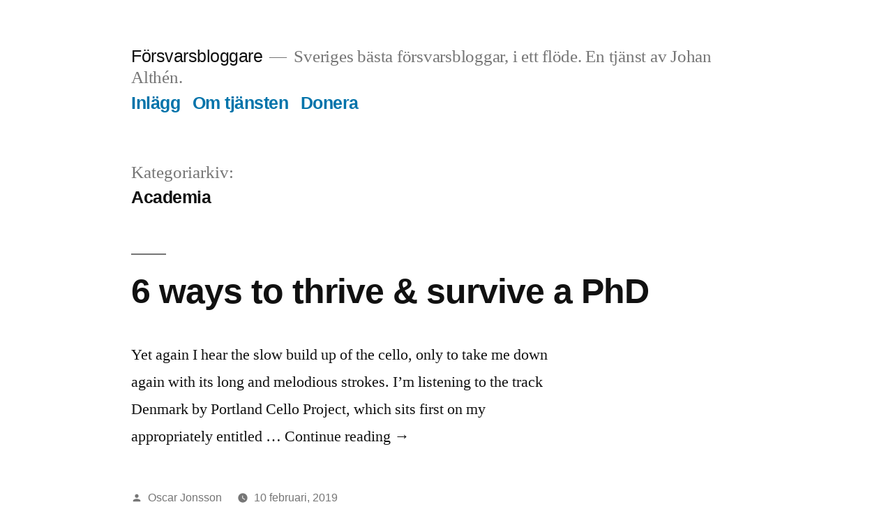

--- FILE ---
content_type: text/html; charset=UTF-8
request_url: https://xn--frsvarsbloggare-8sb.se/category/academia/
body_size: 7686
content:
<!doctype html>
<html lang="sv-SE">
<head>
	<meta charset="UTF-8" />
	<meta name="viewport" content="width=device-width, initial-scale=1" />
	<link rel="profile" href="https://gmpg.org/xfn/11" />
	<title>Academia &#8211; Försvarsbloggare</title>
<meta name='robots' content='max-image-preview:large' />
<link rel='dns-prefetch' href='//www.googletagmanager.com' />
<link rel='dns-prefetch' href='//s.w.org' />
<link rel='dns-prefetch' href='//pagead2.googlesyndication.com' />
<link rel="alternate" type="application/rss+xml" title="Försvarsbloggare &raquo; flöde" href="https://xn--frsvarsbloggare-8sb.se/feed/" />
<link rel="alternate" type="application/rss+xml" title="Försvarsbloggare &raquo; kommentarsflöde" href="https://xn--frsvarsbloggare-8sb.se/comments/feed/" />
<link rel="alternate" type="application/rss+xml" title="Försvarsbloggare &raquo; Academia kategoriflöde" href="https://xn--frsvarsbloggare-8sb.se/category/academia/feed/" />
<script>
window._wpemojiSettings = {"baseUrl":"https:\/\/s.w.org\/images\/core\/emoji\/13.1.0\/72x72\/","ext":".png","svgUrl":"https:\/\/s.w.org\/images\/core\/emoji\/13.1.0\/svg\/","svgExt":".svg","source":{"concatemoji":"https:\/\/xn--frsvarsbloggare-8sb.se\/wp-includes\/js\/wp-emoji-release.min.js?ver=5.9.12"}};
/*! This file is auto-generated */
!function(e,a,t){var n,r,o,i=a.createElement("canvas"),p=i.getContext&&i.getContext("2d");function s(e,t){var a=String.fromCharCode;p.clearRect(0,0,i.width,i.height),p.fillText(a.apply(this,e),0,0);e=i.toDataURL();return p.clearRect(0,0,i.width,i.height),p.fillText(a.apply(this,t),0,0),e===i.toDataURL()}function c(e){var t=a.createElement("script");t.src=e,t.defer=t.type="text/javascript",a.getElementsByTagName("head")[0].appendChild(t)}for(o=Array("flag","emoji"),t.supports={everything:!0,everythingExceptFlag:!0},r=0;r<o.length;r++)t.supports[o[r]]=function(e){if(!p||!p.fillText)return!1;switch(p.textBaseline="top",p.font="600 32px Arial",e){case"flag":return s([127987,65039,8205,9895,65039],[127987,65039,8203,9895,65039])?!1:!s([55356,56826,55356,56819],[55356,56826,8203,55356,56819])&&!s([55356,57332,56128,56423,56128,56418,56128,56421,56128,56430,56128,56423,56128,56447],[55356,57332,8203,56128,56423,8203,56128,56418,8203,56128,56421,8203,56128,56430,8203,56128,56423,8203,56128,56447]);case"emoji":return!s([10084,65039,8205,55357,56613],[10084,65039,8203,55357,56613])}return!1}(o[r]),t.supports.everything=t.supports.everything&&t.supports[o[r]],"flag"!==o[r]&&(t.supports.everythingExceptFlag=t.supports.everythingExceptFlag&&t.supports[o[r]]);t.supports.everythingExceptFlag=t.supports.everythingExceptFlag&&!t.supports.flag,t.DOMReady=!1,t.readyCallback=function(){t.DOMReady=!0},t.supports.everything||(n=function(){t.readyCallback()},a.addEventListener?(a.addEventListener("DOMContentLoaded",n,!1),e.addEventListener("load",n,!1)):(e.attachEvent("onload",n),a.attachEvent("onreadystatechange",function(){"complete"===a.readyState&&t.readyCallback()})),(n=t.source||{}).concatemoji?c(n.concatemoji):n.wpemoji&&n.twemoji&&(c(n.twemoji),c(n.wpemoji)))}(window,document,window._wpemojiSettings);
</script>
<style>
img.wp-smiley,
img.emoji {
	display: inline !important;
	border: none !important;
	box-shadow: none !important;
	height: 1em !important;
	width: 1em !important;
	margin: 0 0.07em !important;
	vertical-align: -0.1em !important;
	background: none !important;
	padding: 0 !important;
}
</style>
	<link rel='stylesheet' id='wp-block-library-css'  href='https://xn--frsvarsbloggare-8sb.se/wp-includes/css/dist/block-library/style.min.css?ver=5.9.12' media='all' />
<style id='wp-block-library-theme-inline-css'>
.wp-block-audio figcaption{color:#555;font-size:13px;text-align:center}.is-dark-theme .wp-block-audio figcaption{color:hsla(0,0%,100%,.65)}.wp-block-code>code{font-family:Menlo,Consolas,monaco,monospace;color:#1e1e1e;padding:.8em 1em;border:1px solid #ddd;border-radius:4px}.wp-block-embed figcaption{color:#555;font-size:13px;text-align:center}.is-dark-theme .wp-block-embed figcaption{color:hsla(0,0%,100%,.65)}.blocks-gallery-caption{color:#555;font-size:13px;text-align:center}.is-dark-theme .blocks-gallery-caption{color:hsla(0,0%,100%,.65)}.wp-block-image figcaption{color:#555;font-size:13px;text-align:center}.is-dark-theme .wp-block-image figcaption{color:hsla(0,0%,100%,.65)}.wp-block-pullquote{border-top:4px solid;border-bottom:4px solid;margin-bottom:1.75em;color:currentColor}.wp-block-pullquote__citation,.wp-block-pullquote cite,.wp-block-pullquote footer{color:currentColor;text-transform:uppercase;font-size:.8125em;font-style:normal}.wp-block-quote{border-left:.25em solid;margin:0 0 1.75em;padding-left:1em}.wp-block-quote cite,.wp-block-quote footer{color:currentColor;font-size:.8125em;position:relative;font-style:normal}.wp-block-quote.has-text-align-right{border-left:none;border-right:.25em solid;padding-left:0;padding-right:1em}.wp-block-quote.has-text-align-center{border:none;padding-left:0}.wp-block-quote.is-large,.wp-block-quote.is-style-large,.wp-block-quote.is-style-plain{border:none}.wp-block-search .wp-block-search__label{font-weight:700}.wp-block-group:where(.has-background){padding:1.25em 2.375em}.wp-block-separator{border:none;border-bottom:2px solid;margin-left:auto;margin-right:auto;opacity:.4}.wp-block-separator:not(.is-style-wide):not(.is-style-dots){width:100px}.wp-block-separator.has-background:not(.is-style-dots){border-bottom:none;height:1px}.wp-block-separator.has-background:not(.is-style-wide):not(.is-style-dots){height:2px}.wp-block-table thead{border-bottom:3px solid}.wp-block-table tfoot{border-top:3px solid}.wp-block-table td,.wp-block-table th{padding:.5em;border:1px solid;word-break:normal}.wp-block-table figcaption{color:#555;font-size:13px;text-align:center}.is-dark-theme .wp-block-table figcaption{color:hsla(0,0%,100%,.65)}.wp-block-video figcaption{color:#555;font-size:13px;text-align:center}.is-dark-theme .wp-block-video figcaption{color:hsla(0,0%,100%,.65)}.wp-block-template-part.has-background{padding:1.25em 2.375em;margin-top:0;margin-bottom:0}
</style>
<style id='global-styles-inline-css'>
body{--wp--preset--color--black: #000000;--wp--preset--color--cyan-bluish-gray: #abb8c3;--wp--preset--color--white: #FFF;--wp--preset--color--pale-pink: #f78da7;--wp--preset--color--vivid-red: #cf2e2e;--wp--preset--color--luminous-vivid-orange: #ff6900;--wp--preset--color--luminous-vivid-amber: #fcb900;--wp--preset--color--light-green-cyan: #7bdcb5;--wp--preset--color--vivid-green-cyan: #00d084;--wp--preset--color--pale-cyan-blue: #8ed1fc;--wp--preset--color--vivid-cyan-blue: #0693e3;--wp--preset--color--vivid-purple: #9b51e0;--wp--preset--color--primary: #0073a8;--wp--preset--color--secondary: #005075;--wp--preset--color--dark-gray: #111;--wp--preset--color--light-gray: #767676;--wp--preset--gradient--vivid-cyan-blue-to-vivid-purple: linear-gradient(135deg,rgba(6,147,227,1) 0%,rgb(155,81,224) 100%);--wp--preset--gradient--light-green-cyan-to-vivid-green-cyan: linear-gradient(135deg,rgb(122,220,180) 0%,rgb(0,208,130) 100%);--wp--preset--gradient--luminous-vivid-amber-to-luminous-vivid-orange: linear-gradient(135deg,rgba(252,185,0,1) 0%,rgba(255,105,0,1) 100%);--wp--preset--gradient--luminous-vivid-orange-to-vivid-red: linear-gradient(135deg,rgba(255,105,0,1) 0%,rgb(207,46,46) 100%);--wp--preset--gradient--very-light-gray-to-cyan-bluish-gray: linear-gradient(135deg,rgb(238,238,238) 0%,rgb(169,184,195) 100%);--wp--preset--gradient--cool-to-warm-spectrum: linear-gradient(135deg,rgb(74,234,220) 0%,rgb(151,120,209) 20%,rgb(207,42,186) 40%,rgb(238,44,130) 60%,rgb(251,105,98) 80%,rgb(254,248,76) 100%);--wp--preset--gradient--blush-light-purple: linear-gradient(135deg,rgb(255,206,236) 0%,rgb(152,150,240) 100%);--wp--preset--gradient--blush-bordeaux: linear-gradient(135deg,rgb(254,205,165) 0%,rgb(254,45,45) 50%,rgb(107,0,62) 100%);--wp--preset--gradient--luminous-dusk: linear-gradient(135deg,rgb(255,203,112) 0%,rgb(199,81,192) 50%,rgb(65,88,208) 100%);--wp--preset--gradient--pale-ocean: linear-gradient(135deg,rgb(255,245,203) 0%,rgb(182,227,212) 50%,rgb(51,167,181) 100%);--wp--preset--gradient--electric-grass: linear-gradient(135deg,rgb(202,248,128) 0%,rgb(113,206,126) 100%);--wp--preset--gradient--midnight: linear-gradient(135deg,rgb(2,3,129) 0%,rgb(40,116,252) 100%);--wp--preset--duotone--dark-grayscale: url('#wp-duotone-dark-grayscale');--wp--preset--duotone--grayscale: url('#wp-duotone-grayscale');--wp--preset--duotone--purple-yellow: url('#wp-duotone-purple-yellow');--wp--preset--duotone--blue-red: url('#wp-duotone-blue-red');--wp--preset--duotone--midnight: url('#wp-duotone-midnight');--wp--preset--duotone--magenta-yellow: url('#wp-duotone-magenta-yellow');--wp--preset--duotone--purple-green: url('#wp-duotone-purple-green');--wp--preset--duotone--blue-orange: url('#wp-duotone-blue-orange');--wp--preset--font-size--small: 19.5px;--wp--preset--font-size--medium: 20px;--wp--preset--font-size--large: 36.5px;--wp--preset--font-size--x-large: 42px;--wp--preset--font-size--normal: 22px;--wp--preset--font-size--huge: 49.5px;}.has-black-color{color: var(--wp--preset--color--black) !important;}.has-cyan-bluish-gray-color{color: var(--wp--preset--color--cyan-bluish-gray) !important;}.has-white-color{color: var(--wp--preset--color--white) !important;}.has-pale-pink-color{color: var(--wp--preset--color--pale-pink) !important;}.has-vivid-red-color{color: var(--wp--preset--color--vivid-red) !important;}.has-luminous-vivid-orange-color{color: var(--wp--preset--color--luminous-vivid-orange) !important;}.has-luminous-vivid-amber-color{color: var(--wp--preset--color--luminous-vivid-amber) !important;}.has-light-green-cyan-color{color: var(--wp--preset--color--light-green-cyan) !important;}.has-vivid-green-cyan-color{color: var(--wp--preset--color--vivid-green-cyan) !important;}.has-pale-cyan-blue-color{color: var(--wp--preset--color--pale-cyan-blue) !important;}.has-vivid-cyan-blue-color{color: var(--wp--preset--color--vivid-cyan-blue) !important;}.has-vivid-purple-color{color: var(--wp--preset--color--vivid-purple) !important;}.has-black-background-color{background-color: var(--wp--preset--color--black) !important;}.has-cyan-bluish-gray-background-color{background-color: var(--wp--preset--color--cyan-bluish-gray) !important;}.has-white-background-color{background-color: var(--wp--preset--color--white) !important;}.has-pale-pink-background-color{background-color: var(--wp--preset--color--pale-pink) !important;}.has-vivid-red-background-color{background-color: var(--wp--preset--color--vivid-red) !important;}.has-luminous-vivid-orange-background-color{background-color: var(--wp--preset--color--luminous-vivid-orange) !important;}.has-luminous-vivid-amber-background-color{background-color: var(--wp--preset--color--luminous-vivid-amber) !important;}.has-light-green-cyan-background-color{background-color: var(--wp--preset--color--light-green-cyan) !important;}.has-vivid-green-cyan-background-color{background-color: var(--wp--preset--color--vivid-green-cyan) !important;}.has-pale-cyan-blue-background-color{background-color: var(--wp--preset--color--pale-cyan-blue) !important;}.has-vivid-cyan-blue-background-color{background-color: var(--wp--preset--color--vivid-cyan-blue) !important;}.has-vivid-purple-background-color{background-color: var(--wp--preset--color--vivid-purple) !important;}.has-black-border-color{border-color: var(--wp--preset--color--black) !important;}.has-cyan-bluish-gray-border-color{border-color: var(--wp--preset--color--cyan-bluish-gray) !important;}.has-white-border-color{border-color: var(--wp--preset--color--white) !important;}.has-pale-pink-border-color{border-color: var(--wp--preset--color--pale-pink) !important;}.has-vivid-red-border-color{border-color: var(--wp--preset--color--vivid-red) !important;}.has-luminous-vivid-orange-border-color{border-color: var(--wp--preset--color--luminous-vivid-orange) !important;}.has-luminous-vivid-amber-border-color{border-color: var(--wp--preset--color--luminous-vivid-amber) !important;}.has-light-green-cyan-border-color{border-color: var(--wp--preset--color--light-green-cyan) !important;}.has-vivid-green-cyan-border-color{border-color: var(--wp--preset--color--vivid-green-cyan) !important;}.has-pale-cyan-blue-border-color{border-color: var(--wp--preset--color--pale-cyan-blue) !important;}.has-vivid-cyan-blue-border-color{border-color: var(--wp--preset--color--vivid-cyan-blue) !important;}.has-vivid-purple-border-color{border-color: var(--wp--preset--color--vivid-purple) !important;}.has-vivid-cyan-blue-to-vivid-purple-gradient-background{background: var(--wp--preset--gradient--vivid-cyan-blue-to-vivid-purple) !important;}.has-light-green-cyan-to-vivid-green-cyan-gradient-background{background: var(--wp--preset--gradient--light-green-cyan-to-vivid-green-cyan) !important;}.has-luminous-vivid-amber-to-luminous-vivid-orange-gradient-background{background: var(--wp--preset--gradient--luminous-vivid-amber-to-luminous-vivid-orange) !important;}.has-luminous-vivid-orange-to-vivid-red-gradient-background{background: var(--wp--preset--gradient--luminous-vivid-orange-to-vivid-red) !important;}.has-very-light-gray-to-cyan-bluish-gray-gradient-background{background: var(--wp--preset--gradient--very-light-gray-to-cyan-bluish-gray) !important;}.has-cool-to-warm-spectrum-gradient-background{background: var(--wp--preset--gradient--cool-to-warm-spectrum) !important;}.has-blush-light-purple-gradient-background{background: var(--wp--preset--gradient--blush-light-purple) !important;}.has-blush-bordeaux-gradient-background{background: var(--wp--preset--gradient--blush-bordeaux) !important;}.has-luminous-dusk-gradient-background{background: var(--wp--preset--gradient--luminous-dusk) !important;}.has-pale-ocean-gradient-background{background: var(--wp--preset--gradient--pale-ocean) !important;}.has-electric-grass-gradient-background{background: var(--wp--preset--gradient--electric-grass) !important;}.has-midnight-gradient-background{background: var(--wp--preset--gradient--midnight) !important;}.has-small-font-size{font-size: var(--wp--preset--font-size--small) !important;}.has-medium-font-size{font-size: var(--wp--preset--font-size--medium) !important;}.has-large-font-size{font-size: var(--wp--preset--font-size--large) !important;}.has-x-large-font-size{font-size: var(--wp--preset--font-size--x-large) !important;}
</style>
<link rel='stylesheet' id='twentynineteen-style-css'  href='https://xn--frsvarsbloggare-8sb.se/wp-content/themes/twentynineteen/style.css?ver=2.2' media='all' />
<link rel='stylesheet' id='twentynineteen-print-style-css'  href='https://xn--frsvarsbloggare-8sb.se/wp-content/themes/twentynineteen/print.css?ver=2.2' media='print' />

<!-- Kodblock för ”Google Analytics” tillagt av Site Kit -->
<script src='https://www.googletagmanager.com/gtag/js?id=UA-39439914-1' id='google_gtagjs-js' async></script>
<script id='google_gtagjs-js-after'>
window.dataLayer = window.dataLayer || [];function gtag(){dataLayer.push(arguments);}
gtag('set', 'linker', {"domains":["xn--frsvarsbloggare-8sb.se"]} );
gtag("js", new Date());
gtag("set", "developer_id.dZTNiMT", true);
gtag("config", "UA-39439914-1", {"anonymize_ip":true});
gtag("config", "G-NVMST7HYVQ");
</script>

<!-- Avslut av kodblock för ”Google Analytics” tillagt av Site Kit -->
<link rel="https://api.w.org/" href="https://xn--frsvarsbloggare-8sb.se/wp-json/" /><link rel="alternate" type="application/json" href="https://xn--frsvarsbloggare-8sb.se/wp-json/wp/v2/categories/3442876" /><link rel="EditURI" type="application/rsd+xml" title="RSD" href="https://xn--frsvarsbloggare-8sb.se/xmlrpc.php?rsd" />
<link rel="wlwmanifest" type="application/wlwmanifest+xml" href="https://xn--frsvarsbloggare-8sb.se/wp-includes/wlwmanifest.xml" /> 
<meta name="generator" content="WordPress 5.9.12" />
<meta name="generator" content="Site Kit by Google 1.69.0" />
<!-- Kodblock för ”Google AdSense” tillagt av Site Kit -->
<meta name="google-adsense-platform-account" content="ca-host-pub-2644536267352236">
<meta name="google-adsense-platform-domain" content="sitekit.withgoogle.com">
<!-- Avslut av kodblock för ”Google AdSense” tillagt av Site Kit -->

<!-- Kodblock för ”Google AdSense” tillagt av Site Kit -->
<script async src="https://pagead2.googlesyndication.com/pagead/js/adsbygoogle.js?client=ca-pub-2290869522198967" crossorigin="anonymous"></script>

<!-- Avslut av kodblock för ”Google AdSense” tillagt av Site Kit -->
</head>

<body class="archive category category-academia category-3442876 wp-embed-responsive hfeed image-filters-enabled">
<svg xmlns="http://www.w3.org/2000/svg" viewBox="0 0 0 0" width="0" height="0" focusable="false" role="none" style="visibility: hidden; position: absolute; left: -9999px; overflow: hidden;" ><defs><filter id="wp-duotone-dark-grayscale"><feColorMatrix color-interpolation-filters="sRGB" type="matrix" values=" .299 .587 .114 0 0 .299 .587 .114 0 0 .299 .587 .114 0 0 .299 .587 .114 0 0 " /><feComponentTransfer color-interpolation-filters="sRGB" ><feFuncR type="table" tableValues="0 0.49803921568627" /><feFuncG type="table" tableValues="0 0.49803921568627" /><feFuncB type="table" tableValues="0 0.49803921568627" /><feFuncA type="table" tableValues="1 1" /></feComponentTransfer><feComposite in2="SourceGraphic" operator="in" /></filter></defs></svg><svg xmlns="http://www.w3.org/2000/svg" viewBox="0 0 0 0" width="0" height="0" focusable="false" role="none" style="visibility: hidden; position: absolute; left: -9999px; overflow: hidden;" ><defs><filter id="wp-duotone-grayscale"><feColorMatrix color-interpolation-filters="sRGB" type="matrix" values=" .299 .587 .114 0 0 .299 .587 .114 0 0 .299 .587 .114 0 0 .299 .587 .114 0 0 " /><feComponentTransfer color-interpolation-filters="sRGB" ><feFuncR type="table" tableValues="0 1" /><feFuncG type="table" tableValues="0 1" /><feFuncB type="table" tableValues="0 1" /><feFuncA type="table" tableValues="1 1" /></feComponentTransfer><feComposite in2="SourceGraphic" operator="in" /></filter></defs></svg><svg xmlns="http://www.w3.org/2000/svg" viewBox="0 0 0 0" width="0" height="0" focusable="false" role="none" style="visibility: hidden; position: absolute; left: -9999px; overflow: hidden;" ><defs><filter id="wp-duotone-purple-yellow"><feColorMatrix color-interpolation-filters="sRGB" type="matrix" values=" .299 .587 .114 0 0 .299 .587 .114 0 0 .299 .587 .114 0 0 .299 .587 .114 0 0 " /><feComponentTransfer color-interpolation-filters="sRGB" ><feFuncR type="table" tableValues="0.54901960784314 0.98823529411765" /><feFuncG type="table" tableValues="0 1" /><feFuncB type="table" tableValues="0.71764705882353 0.25490196078431" /><feFuncA type="table" tableValues="1 1" /></feComponentTransfer><feComposite in2="SourceGraphic" operator="in" /></filter></defs></svg><svg xmlns="http://www.w3.org/2000/svg" viewBox="0 0 0 0" width="0" height="0" focusable="false" role="none" style="visibility: hidden; position: absolute; left: -9999px; overflow: hidden;" ><defs><filter id="wp-duotone-blue-red"><feColorMatrix color-interpolation-filters="sRGB" type="matrix" values=" .299 .587 .114 0 0 .299 .587 .114 0 0 .299 .587 .114 0 0 .299 .587 .114 0 0 " /><feComponentTransfer color-interpolation-filters="sRGB" ><feFuncR type="table" tableValues="0 1" /><feFuncG type="table" tableValues="0 0.27843137254902" /><feFuncB type="table" tableValues="0.5921568627451 0.27843137254902" /><feFuncA type="table" tableValues="1 1" /></feComponentTransfer><feComposite in2="SourceGraphic" operator="in" /></filter></defs></svg><svg xmlns="http://www.w3.org/2000/svg" viewBox="0 0 0 0" width="0" height="0" focusable="false" role="none" style="visibility: hidden; position: absolute; left: -9999px; overflow: hidden;" ><defs><filter id="wp-duotone-midnight"><feColorMatrix color-interpolation-filters="sRGB" type="matrix" values=" .299 .587 .114 0 0 .299 .587 .114 0 0 .299 .587 .114 0 0 .299 .587 .114 0 0 " /><feComponentTransfer color-interpolation-filters="sRGB" ><feFuncR type="table" tableValues="0 0" /><feFuncG type="table" tableValues="0 0.64705882352941" /><feFuncB type="table" tableValues="0 1" /><feFuncA type="table" tableValues="1 1" /></feComponentTransfer><feComposite in2="SourceGraphic" operator="in" /></filter></defs></svg><svg xmlns="http://www.w3.org/2000/svg" viewBox="0 0 0 0" width="0" height="0" focusable="false" role="none" style="visibility: hidden; position: absolute; left: -9999px; overflow: hidden;" ><defs><filter id="wp-duotone-magenta-yellow"><feColorMatrix color-interpolation-filters="sRGB" type="matrix" values=" .299 .587 .114 0 0 .299 .587 .114 0 0 .299 .587 .114 0 0 .299 .587 .114 0 0 " /><feComponentTransfer color-interpolation-filters="sRGB" ><feFuncR type="table" tableValues="0.78039215686275 1" /><feFuncG type="table" tableValues="0 0.94901960784314" /><feFuncB type="table" tableValues="0.35294117647059 0.47058823529412" /><feFuncA type="table" tableValues="1 1" /></feComponentTransfer><feComposite in2="SourceGraphic" operator="in" /></filter></defs></svg><svg xmlns="http://www.w3.org/2000/svg" viewBox="0 0 0 0" width="0" height="0" focusable="false" role="none" style="visibility: hidden; position: absolute; left: -9999px; overflow: hidden;" ><defs><filter id="wp-duotone-purple-green"><feColorMatrix color-interpolation-filters="sRGB" type="matrix" values=" .299 .587 .114 0 0 .299 .587 .114 0 0 .299 .587 .114 0 0 .299 .587 .114 0 0 " /><feComponentTransfer color-interpolation-filters="sRGB" ><feFuncR type="table" tableValues="0.65098039215686 0.40392156862745" /><feFuncG type="table" tableValues="0 1" /><feFuncB type="table" tableValues="0.44705882352941 0.4" /><feFuncA type="table" tableValues="1 1" /></feComponentTransfer><feComposite in2="SourceGraphic" operator="in" /></filter></defs></svg><svg xmlns="http://www.w3.org/2000/svg" viewBox="0 0 0 0" width="0" height="0" focusable="false" role="none" style="visibility: hidden; position: absolute; left: -9999px; overflow: hidden;" ><defs><filter id="wp-duotone-blue-orange"><feColorMatrix color-interpolation-filters="sRGB" type="matrix" values=" .299 .587 .114 0 0 .299 .587 .114 0 0 .299 .587 .114 0 0 .299 .587 .114 0 0 " /><feComponentTransfer color-interpolation-filters="sRGB" ><feFuncR type="table" tableValues="0.098039215686275 1" /><feFuncG type="table" tableValues="0 0.66274509803922" /><feFuncB type="table" tableValues="0.84705882352941 0.41960784313725" /><feFuncA type="table" tableValues="1 1" /></feComponentTransfer><feComposite in2="SourceGraphic" operator="in" /></filter></defs></svg><div id="page" class="site">
	<a class="skip-link screen-reader-text" href="#content">Hoppa till innehåll</a>

		<header id="masthead" class="site-header">

			<div class="site-branding-container">
				<div class="site-branding">

								<p class="site-title"><a href="https://xn--frsvarsbloggare-8sb.se/" rel="home">Försvarsbloggare</a></p>
			
				<p class="site-description">
				Sveriges bästa försvarsbloggar, i ett flöde. En tjänst av Johan Althén.			</p>
				<nav id="site-navigation" class="main-navigation" aria-label="Toppmeny">
			<div class="menu-app-container"><ul id="menu-app" class="main-menu"><li id="menu-item-9165" class="menu-item menu-item-type-custom menu-item-object-custom menu-item-home menu-item-9165"><a href="http://xn--frsvarsbloggare-8sb.se">Inlägg</a></li>
<li id="menu-item-9167" class="menu-item menu-item-type-post_type menu-item-object-page menu-item-9167"><a href="https://xn--frsvarsbloggare-8sb.se/om-forsvarsbloggare-se/">Om tjänsten</a></li>
<li id="menu-item-9166" class="menu-item menu-item-type-post_type menu-item-object-page menu-item-9166"><a href="https://xn--frsvarsbloggare-8sb.se/donera/">Donera</a></li>
</ul></div>
			<div class="main-menu-more">
				<ul class="main-menu">
					<li class="menu-item menu-item-has-children">
						<button class="submenu-expand main-menu-more-toggle is-empty" tabindex="-1"
							aria-label="Mer" aria-haspopup="true" aria-expanded="false"><svg class="svg-icon" width="24" height="24" aria-hidden="true" role="img" focusable="false" xmlns="http://www.w3.org/2000/svg"><g fill="none" fill-rule="evenodd"><path d="M0 0h24v24H0z"/><path fill="currentColor" fill-rule="nonzero" d="M12 2c5.52 0 10 4.48 10 10s-4.48 10-10 10S2 17.52 2 12 6.48 2 12 2zM6 14a2 2 0 1 0 0-4 2 2 0 0 0 0 4zm6 0a2 2 0 1 0 0-4 2 2 0 0 0 0 4zm6 0a2 2 0 1 0 0-4 2 2 0 0 0 0 4z"/></g></svg>
						</button>
						<ul class="sub-menu hidden-links">
							<li class="mobile-parent-nav-menu-item">
								<button class="menu-item-link-return"><svg class="svg-icon" width="24" height="24" aria-hidden="true" role="img" focusable="false" viewBox="0 0 24 24" version="1.1" xmlns="http://www.w3.org/2000/svg" xmlns:xlink="http://www.w3.org/1999/xlink"><path d="M15.41 7.41L14 6l-6 6 6 6 1.41-1.41L10.83 12z"></path><path d="M0 0h24v24H0z" fill="none"></path></svg>Tillbaka
								</button>
							</li>
						</ul>
					</li>
				</ul>
			</div>		</nav><!-- #site-navigation -->
		</div><!-- .site-branding -->
			</div><!-- .site-branding-container -->

					</header><!-- #masthead -->

	<div id="content" class="site-content">

	<div id="primary" class="content-area">
		<main id="main" class="site-main">

		
			<header class="page-header">
				<h1 class="page-title">Kategoriarkiv: <span class="page-description">Academia</span></h1>			</header><!-- .page-header -->

			
<article id="post-124536" class="post-124536 post type-post status-publish format-standard hentry category-academia category-kings-college-london category-phd category-sakerhetspolitik category-war-studies entry">
	<header class="entry-header">
		<h2 class="entry-title"><a href="https://oajonsson.com/2019/02/10/ways-to-thrive-survive-a-phd/" rel="bookmark">6 ways to thrive &amp; survive a PhD</a></h2>	</header><!-- .entry-header -->

	
	<div class="entry-content">
		<p>Yet again I hear the slow build up of the cello, only to take me down again with its long and melodious strokes. I’m listening to the track Denmark by Portland Cello Project, which sits first on my appropriately entitled &#8230; Continue reading &#8594;</p>
	</div><!-- .entry-content -->

	<footer class="entry-footer">
		<span class="byline"><svg class="svg-icon" width="16" height="16" aria-hidden="true" role="img" focusable="false" viewBox="0 0 24 24" version="1.1" xmlns="http://www.w3.org/2000/svg" xmlns:xlink="http://www.w3.org/1999/xlink"><path d="M12 12c2.21 0 4-1.79 4-4s-1.79-4-4-4-4 1.79-4 4 1.79 4 4 4zm0 2c-2.67 0-8 1.34-8 4v2h16v-2c0-2.66-5.33-4-8-4z"></path><path d="M0 0h24v24H0z" fill="none"></path></svg><span class="screen-reader-text">Publicerat av</span><span class="author vcard"><a class="url fn n" href="https://xn--frsvarsbloggare-8sb.se/author/oscar-jonsson/">Oscar Jonsson</a></span></span><span class="posted-on"><svg class="svg-icon" width="16" height="16" aria-hidden="true" role="img" focusable="false" xmlns="http://www.w3.org/2000/svg" viewBox="0 0 24 24"><defs><path id="a" d="M0 0h24v24H0V0z"></path></defs><clipPath id="b"><use xlink:href="#a" overflow="visible"></use></clipPath><path clip-path="url(#b)" d="M12 2C6.5 2 2 6.5 2 12s4.5 10 10 10 10-4.5 10-10S17.5 2 12 2zm4.2 14.2L11 13V7h1.5v5.2l4.5 2.7-.8 1.3z"></path></svg><a href="https://oajonsson.com/2019/02/10/ways-to-thrive-survive-a-phd/" rel="bookmark"><time class="entry-date published updated" datetime="2019-02-10T18:28:48+01:00">10 februari, 2019</time></a></span><span class="cat-links"><svg class="svg-icon" width="16" height="16" aria-hidden="true" role="img" focusable="false" xmlns="http://www.w3.org/2000/svg" viewBox="0 0 24 24"><path d="M10 4H4c-1.1 0-1.99.9-1.99 2L2 18c0 1.1.9 2 2 2h16c1.1 0 2-.9 2-2V8c0-1.1-.9-2-2-2h-8l-2-2z"></path><path d="M0 0h24v24H0z" fill="none"></path></svg><span class="screen-reader-text">Publicerat i</span><a href="https://xn--frsvarsbloggare-8sb.se/category/academia/" rel="category tag">Academia</a>, <a href="https://xn--frsvarsbloggare-8sb.se/category/kings-college-london/" rel="category tag">King's College London</a>, <a href="https://xn--frsvarsbloggare-8sb.se/category/phd/" rel="category tag">PhD</a>, <a href="https://xn--frsvarsbloggare-8sb.se/category/sakerhetspolitik/" rel="category tag">säkerhetspolitik</a>, <a href="https://xn--frsvarsbloggare-8sb.se/category/war-studies/" rel="category tag">War Studies</a></span>	</footer><!-- .entry-footer -->
</article><!-- #post-124536 -->
		</main><!-- #main -->
	</div><!-- #primary -->


	</div><!-- #content -->

	<footer id="colophon" class="site-footer">
		
	<aside class="widget-area" aria-label="Sidfot">
							<div class="widget-column footer-widget-1">
					<section id="archives-2" class="widget widget_archive"><h2 class="widget-title">Arkiv</h2><nav aria-label="Arkiv">
			<ul>
					<li><a href='https://xn--frsvarsbloggare-8sb.se/2026/01/'>januari 2026</a>&nbsp;(2)</li>
	<li><a href='https://xn--frsvarsbloggare-8sb.se/2025/12/'>december 2025</a>&nbsp;(22)</li>
	<li><a href='https://xn--frsvarsbloggare-8sb.se/2025/11/'>november 2025</a>&nbsp;(14)</li>
	<li><a href='https://xn--frsvarsbloggare-8sb.se/2025/10/'>oktober 2025</a>&nbsp;(19)</li>
	<li><a href='https://xn--frsvarsbloggare-8sb.se/2025/09/'>september 2025</a>&nbsp;(20)</li>
	<li><a href='https://xn--frsvarsbloggare-8sb.se/2025/08/'>augusti 2025</a>&nbsp;(16)</li>
	<li><a href='https://xn--frsvarsbloggare-8sb.se/2025/06/'>juni 2025</a>&nbsp;(14)</li>
	<li><a href='https://xn--frsvarsbloggare-8sb.se/2025/05/'>maj 2025</a>&nbsp;(19)</li>
	<li><a href='https://xn--frsvarsbloggare-8sb.se/2025/04/'>april 2025</a>&nbsp;(22)</li>
	<li><a href='https://xn--frsvarsbloggare-8sb.se/2025/03/'>mars 2025</a>&nbsp;(23)</li>
	<li><a href='https://xn--frsvarsbloggare-8sb.se/2025/02/'>februari 2025</a>&nbsp;(17)</li>
	<li><a href='https://xn--frsvarsbloggare-8sb.se/2025/01/'>januari 2025</a>&nbsp;(36)</li>
	<li><a href='https://xn--frsvarsbloggare-8sb.se/2024/12/'>december 2024</a>&nbsp;(12)</li>
	<li><a href='https://xn--frsvarsbloggare-8sb.se/2024/11/'>november 2024</a>&nbsp;(22)</li>
	<li><a href='https://xn--frsvarsbloggare-8sb.se/2024/10/'>oktober 2024</a>&nbsp;(12)</li>
	<li><a href='https://xn--frsvarsbloggare-8sb.se/2024/09/'>september 2024</a>&nbsp;(14)</li>
	<li><a href='https://xn--frsvarsbloggare-8sb.se/2024/08/'>augusti 2024</a>&nbsp;(13)</li>
	<li><a href='https://xn--frsvarsbloggare-8sb.se/2024/07/'>juli 2024</a>&nbsp;(18)</li>
	<li><a href='https://xn--frsvarsbloggare-8sb.se/2024/06/'>juni 2024</a>&nbsp;(10)</li>
	<li><a href='https://xn--frsvarsbloggare-8sb.se/2024/05/'>maj 2024</a>&nbsp;(12)</li>
	<li><a href='https://xn--frsvarsbloggare-8sb.se/2024/04/'>april 2024</a>&nbsp;(18)</li>
	<li><a href='https://xn--frsvarsbloggare-8sb.se/2024/03/'>mars 2024</a>&nbsp;(12)</li>
	<li><a href='https://xn--frsvarsbloggare-8sb.se/2024/02/'>februari 2024</a>&nbsp;(16)</li>
	<li><a href='https://xn--frsvarsbloggare-8sb.se/2024/01/'>januari 2024</a>&nbsp;(10)</li>
	<li><a href='https://xn--frsvarsbloggare-8sb.se/2023/12/'>december 2023</a>&nbsp;(11)</li>
	<li><a href='https://xn--frsvarsbloggare-8sb.se/2023/11/'>november 2023</a>&nbsp;(12)</li>
	<li><a href='https://xn--frsvarsbloggare-8sb.se/2023/10/'>oktober 2023</a>&nbsp;(14)</li>
	<li><a href='https://xn--frsvarsbloggare-8sb.se/2023/09/'>september 2023</a>&nbsp;(9)</li>
	<li><a href='https://xn--frsvarsbloggare-8sb.se/2023/08/'>augusti 2023</a>&nbsp;(11)</li>
	<li><a href='https://xn--frsvarsbloggare-8sb.se/2023/07/'>juli 2023</a>&nbsp;(10)</li>
	<li><a href='https://xn--frsvarsbloggare-8sb.se/2023/06/'>juni 2023</a>&nbsp;(6)</li>
	<li><a href='https://xn--frsvarsbloggare-8sb.se/2023/05/'>maj 2023</a>&nbsp;(9)</li>
	<li><a href='https://xn--frsvarsbloggare-8sb.se/2023/04/'>april 2023</a>&nbsp;(12)</li>
	<li><a href='https://xn--frsvarsbloggare-8sb.se/2023/03/'>mars 2023</a>&nbsp;(5)</li>
	<li><a href='https://xn--frsvarsbloggare-8sb.se/2023/02/'>februari 2023</a>&nbsp;(12)</li>
	<li><a href='https://xn--frsvarsbloggare-8sb.se/2023/01/'>januari 2023</a>&nbsp;(16)</li>
	<li><a href='https://xn--frsvarsbloggare-8sb.se/2022/12/'>december 2022</a>&nbsp;(9)</li>
	<li><a href='https://xn--frsvarsbloggare-8sb.se/2022/11/'>november 2022</a>&nbsp;(9)</li>
	<li><a href='https://xn--frsvarsbloggare-8sb.se/2022/10/'>oktober 2022</a>&nbsp;(9)</li>
	<li><a href='https://xn--frsvarsbloggare-8sb.se/2022/09/'>september 2022</a>&nbsp;(7)</li>
	<li><a href='https://xn--frsvarsbloggare-8sb.se/2022/08/'>augusti 2022</a>&nbsp;(1)</li>
	<li><a href='https://xn--frsvarsbloggare-8sb.se/2022/07/'>juli 2022</a>&nbsp;(10)</li>
	<li><a href='https://xn--frsvarsbloggare-8sb.se/2022/06/'>juni 2022</a>&nbsp;(11)</li>
	<li><a href='https://xn--frsvarsbloggare-8sb.se/2022/05/'>maj 2022</a>&nbsp;(17)</li>
	<li><a href='https://xn--frsvarsbloggare-8sb.se/2022/04/'>april 2022</a>&nbsp;(17)</li>
	<li><a href='https://xn--frsvarsbloggare-8sb.se/2022/03/'>mars 2022</a>&nbsp;(28)</li>
	<li><a href='https://xn--frsvarsbloggare-8sb.se/2022/02/'>februari 2022</a>&nbsp;(2)</li>
	<li><a href='https://xn--frsvarsbloggare-8sb.se/2022/01/'>januari 2022</a>&nbsp;(6)</li>
	<li><a href='https://xn--frsvarsbloggare-8sb.se/2021/12/'>december 2021</a>&nbsp;(4)</li>
	<li><a href='https://xn--frsvarsbloggare-8sb.se/2021/11/'>november 2021</a>&nbsp;(14)</li>
	<li><a href='https://xn--frsvarsbloggare-8sb.se/2021/10/'>oktober 2021</a>&nbsp;(16)</li>
	<li><a href='https://xn--frsvarsbloggare-8sb.se/2021/09/'>september 2021</a>&nbsp;(20)</li>
	<li><a href='https://xn--frsvarsbloggare-8sb.se/2021/08/'>augusti 2021</a>&nbsp;(9)</li>
	<li><a href='https://xn--frsvarsbloggare-8sb.se/2021/07/'>juli 2021</a>&nbsp;(13)</li>
	<li><a href='https://xn--frsvarsbloggare-8sb.se/2021/06/'>juni 2021</a>&nbsp;(10)</li>
	<li><a href='https://xn--frsvarsbloggare-8sb.se/2021/05/'>maj 2021</a>&nbsp;(14)</li>
	<li><a href='https://xn--frsvarsbloggare-8sb.se/2021/04/'>april 2021</a>&nbsp;(9)</li>
	<li><a href='https://xn--frsvarsbloggare-8sb.se/2021/03/'>mars 2021</a>&nbsp;(5)</li>
	<li><a href='https://xn--frsvarsbloggare-8sb.se/2021/02/'>februari 2021</a>&nbsp;(1)</li>
	<li><a href='https://xn--frsvarsbloggare-8sb.se/2021/01/'>januari 2021</a>&nbsp;(13)</li>
	<li><a href='https://xn--frsvarsbloggare-8sb.se/2020/12/'>december 2020</a>&nbsp;(19)</li>
	<li><a href='https://xn--frsvarsbloggare-8sb.se/2020/11/'>november 2020</a>&nbsp;(12)</li>
	<li><a href='https://xn--frsvarsbloggare-8sb.se/2020/10/'>oktober 2020</a>&nbsp;(13)</li>
	<li><a href='https://xn--frsvarsbloggare-8sb.se/2020/09/'>september 2020</a>&nbsp;(5)</li>
	<li><a href='https://xn--frsvarsbloggare-8sb.se/2020/08/'>augusti 2020</a>&nbsp;(14)</li>
	<li><a href='https://xn--frsvarsbloggare-8sb.se/2020/07/'>juli 2020</a>&nbsp;(19)</li>
	<li><a href='https://xn--frsvarsbloggare-8sb.se/2020/06/'>juni 2020</a>&nbsp;(24)</li>
	<li><a href='https://xn--frsvarsbloggare-8sb.se/2020/05/'>maj 2020</a>&nbsp;(23)</li>
	<li><a href='https://xn--frsvarsbloggare-8sb.se/2020/04/'>april 2020</a>&nbsp;(14)</li>
	<li><a href='https://xn--frsvarsbloggare-8sb.se/2020/03/'>mars 2020</a>&nbsp;(15)</li>
	<li><a href='https://xn--frsvarsbloggare-8sb.se/2020/02/'>februari 2020</a>&nbsp;(16)</li>
	<li><a href='https://xn--frsvarsbloggare-8sb.se/2020/01/'>januari 2020</a>&nbsp;(32)</li>
	<li><a href='https://xn--frsvarsbloggare-8sb.se/2019/12/'>december 2019</a>&nbsp;(46)</li>
	<li><a href='https://xn--frsvarsbloggare-8sb.se/2019/11/'>november 2019</a>&nbsp;(17)</li>
	<li><a href='https://xn--frsvarsbloggare-8sb.se/2019/10/'>oktober 2019</a>&nbsp;(14)</li>
	<li><a href='https://xn--frsvarsbloggare-8sb.se/2019/09/'>september 2019</a>&nbsp;(22)</li>
	<li><a href='https://xn--frsvarsbloggare-8sb.se/2019/08/'>augusti 2019</a>&nbsp;(16)</li>
	<li><a href='https://xn--frsvarsbloggare-8sb.se/2019/07/'>juli 2019</a>&nbsp;(19)</li>
	<li><a href='https://xn--frsvarsbloggare-8sb.se/2019/06/'>juni 2019</a>&nbsp;(17)</li>
	<li><a href='https://xn--frsvarsbloggare-8sb.se/2019/05/'>maj 2019</a>&nbsp;(16)</li>
	<li><a href='https://xn--frsvarsbloggare-8sb.se/2019/04/'>april 2019</a>&nbsp;(18)</li>
	<li><a href='https://xn--frsvarsbloggare-8sb.se/2019/03/'>mars 2019</a>&nbsp;(26)</li>
	<li><a href='https://xn--frsvarsbloggare-8sb.se/2019/02/'>februari 2019</a>&nbsp;(18)</li>
	<li><a href='https://xn--frsvarsbloggare-8sb.se/2019/01/'>januari 2019</a>&nbsp;(19)</li>
	<li><a href='https://xn--frsvarsbloggare-8sb.se/2018/12/'>december 2018</a>&nbsp;(24)</li>
	<li><a href='https://xn--frsvarsbloggare-8sb.se/2018/11/'>november 2018</a>&nbsp;(17)</li>
	<li><a href='https://xn--frsvarsbloggare-8sb.se/2018/10/'>oktober 2018</a>&nbsp;(23)</li>
	<li><a href='https://xn--frsvarsbloggare-8sb.se/2018/09/'>september 2018</a>&nbsp;(19)</li>
	<li><a href='https://xn--frsvarsbloggare-8sb.se/2018/08/'>augusti 2018</a>&nbsp;(19)</li>
	<li><a href='https://xn--frsvarsbloggare-8sb.se/2018/07/'>juli 2018</a>&nbsp;(17)</li>
	<li><a href='https://xn--frsvarsbloggare-8sb.se/2018/06/'>juni 2018</a>&nbsp;(14)</li>
	<li><a href='https://xn--frsvarsbloggare-8sb.se/2018/05/'>maj 2018</a>&nbsp;(16)</li>
	<li><a href='https://xn--frsvarsbloggare-8sb.se/2018/04/'>april 2018</a>&nbsp;(14)</li>
	<li><a href='https://xn--frsvarsbloggare-8sb.se/2018/03/'>mars 2018</a>&nbsp;(19)</li>
	<li><a href='https://xn--frsvarsbloggare-8sb.se/2018/02/'>februari 2018</a>&nbsp;(16)</li>
	<li><a href='https://xn--frsvarsbloggare-8sb.se/2018/01/'>januari 2018</a>&nbsp;(30)</li>
	<li><a href='https://xn--frsvarsbloggare-8sb.se/2017/12/'>december 2017</a>&nbsp;(21)</li>
	<li><a href='https://xn--frsvarsbloggare-8sb.se/2017/11/'>november 2017</a>&nbsp;(22)</li>
	<li><a href='https://xn--frsvarsbloggare-8sb.se/2017/10/'>oktober 2017</a>&nbsp;(26)</li>
	<li><a href='https://xn--frsvarsbloggare-8sb.se/2017/09/'>september 2017</a>&nbsp;(19)</li>
	<li><a href='https://xn--frsvarsbloggare-8sb.se/2017/08/'>augusti 2017</a>&nbsp;(20)</li>
	<li><a href='https://xn--frsvarsbloggare-8sb.se/2017/07/'>juli 2017</a>&nbsp;(29)</li>
	<li><a href='https://xn--frsvarsbloggare-8sb.se/2017/06/'>juni 2017</a>&nbsp;(22)</li>
	<li><a href='https://xn--frsvarsbloggare-8sb.se/2017/05/'>maj 2017</a>&nbsp;(22)</li>
	<li><a href='https://xn--frsvarsbloggare-8sb.se/2017/04/'>april 2017</a>&nbsp;(19)</li>
	<li><a href='https://xn--frsvarsbloggare-8sb.se/2017/03/'>mars 2017</a>&nbsp;(24)</li>
	<li><a href='https://xn--frsvarsbloggare-8sb.se/2017/02/'>februari 2017</a>&nbsp;(20)</li>
	<li><a href='https://xn--frsvarsbloggare-8sb.se/2017/01/'>januari 2017</a>&nbsp;(28)</li>
	<li><a href='https://xn--frsvarsbloggare-8sb.se/2016/12/'>december 2016</a>&nbsp;(20)</li>
	<li><a href='https://xn--frsvarsbloggare-8sb.se/2016/11/'>november 2016</a>&nbsp;(19)</li>
	<li><a href='https://xn--frsvarsbloggare-8sb.se/2016/10/'>oktober 2016</a>&nbsp;(33)</li>
	<li><a href='https://xn--frsvarsbloggare-8sb.se/2016/09/'>september 2016</a>&nbsp;(26)</li>
	<li><a href='https://xn--frsvarsbloggare-8sb.se/2016/08/'>augusti 2016</a>&nbsp;(19)</li>
	<li><a href='https://xn--frsvarsbloggare-8sb.se/2016/07/'>juli 2016</a>&nbsp;(20)</li>
	<li><a href='https://xn--frsvarsbloggare-8sb.se/2016/06/'>juni 2016</a>&nbsp;(22)</li>
	<li><a href='https://xn--frsvarsbloggare-8sb.se/2016/05/'>maj 2016</a>&nbsp;(30)</li>
	<li><a href='https://xn--frsvarsbloggare-8sb.se/2016/04/'>april 2016</a>&nbsp;(37)</li>
	<li><a href='https://xn--frsvarsbloggare-8sb.se/2016/03/'>mars 2016</a>&nbsp;(20)</li>
	<li><a href='https://xn--frsvarsbloggare-8sb.se/2016/02/'>februari 2016</a>&nbsp;(28)</li>
	<li><a href='https://xn--frsvarsbloggare-8sb.se/2016/01/'>januari 2016</a>&nbsp;(30)</li>
	<li><a href='https://xn--frsvarsbloggare-8sb.se/2015/12/'>december 2015</a>&nbsp;(27)</li>
	<li><a href='https://xn--frsvarsbloggare-8sb.se/2015/11/'>november 2015</a>&nbsp;(34)</li>
	<li><a href='https://xn--frsvarsbloggare-8sb.se/2015/10/'>oktober 2015</a>&nbsp;(34)</li>
	<li><a href='https://xn--frsvarsbloggare-8sb.se/2015/09/'>september 2015</a>&nbsp;(34)</li>
	<li><a href='https://xn--frsvarsbloggare-8sb.se/2015/08/'>augusti 2015</a>&nbsp;(30)</li>
	<li><a href='https://xn--frsvarsbloggare-8sb.se/2015/07/'>juli 2015</a>&nbsp;(41)</li>
	<li><a href='https://xn--frsvarsbloggare-8sb.se/2015/06/'>juni 2015</a>&nbsp;(38)</li>
	<li><a href='https://xn--frsvarsbloggare-8sb.se/2015/05/'>maj 2015</a>&nbsp;(56)</li>
	<li><a href='https://xn--frsvarsbloggare-8sb.se/2015/04/'>april 2015</a>&nbsp;(72)</li>
	<li><a href='https://xn--frsvarsbloggare-8sb.se/2015/03/'>mars 2015</a>&nbsp;(54)</li>
	<li><a href='https://xn--frsvarsbloggare-8sb.se/2015/02/'>februari 2015</a>&nbsp;(61)</li>
	<li><a href='https://xn--frsvarsbloggare-8sb.se/2015/01/'>januari 2015</a>&nbsp;(88)</li>
	<li><a href='https://xn--frsvarsbloggare-8sb.se/2014/12/'>december 2014</a>&nbsp;(88)</li>
	<li><a href='https://xn--frsvarsbloggare-8sb.se/2014/11/'>november 2014</a>&nbsp;(49)</li>
	<li><a href='https://xn--frsvarsbloggare-8sb.se/2014/10/'>oktober 2014</a>&nbsp;(56)</li>
	<li><a href='https://xn--frsvarsbloggare-8sb.se/2014/09/'>september 2014</a>&nbsp;(55)</li>
	<li><a href='https://xn--frsvarsbloggare-8sb.se/2014/08/'>augusti 2014</a>&nbsp;(68)</li>
	<li><a href='https://xn--frsvarsbloggare-8sb.se/2014/07/'>juli 2014</a>&nbsp;(43)</li>
	<li><a href='https://xn--frsvarsbloggare-8sb.se/2014/06/'>juni 2014</a>&nbsp;(55)</li>
	<li><a href='https://xn--frsvarsbloggare-8sb.se/2014/05/'>maj 2014</a>&nbsp;(46)</li>
	<li><a href='https://xn--frsvarsbloggare-8sb.se/2014/04/'>april 2014</a>&nbsp;(73)</li>
	<li><a href='https://xn--frsvarsbloggare-8sb.se/2014/03/'>mars 2014</a>&nbsp;(112)</li>
	<li><a href='https://xn--frsvarsbloggare-8sb.se/2014/02/'>februari 2014</a>&nbsp;(60)</li>
	<li><a href='https://xn--frsvarsbloggare-8sb.se/2014/01/'>januari 2014</a>&nbsp;(60)</li>
	<li><a href='https://xn--frsvarsbloggare-8sb.se/2013/12/'>december 2013</a>&nbsp;(68)</li>
	<li><a href='https://xn--frsvarsbloggare-8sb.se/2013/11/'>november 2013</a>&nbsp;(58)</li>
	<li><a href='https://xn--frsvarsbloggare-8sb.se/2013/10/'>oktober 2013</a>&nbsp;(88)</li>
	<li><a href='https://xn--frsvarsbloggare-8sb.se/2013/09/'>september 2013</a>&nbsp;(70)</li>
	<li><a href='https://xn--frsvarsbloggare-8sb.se/2013/08/'>augusti 2013</a>&nbsp;(63)</li>
	<li><a href='https://xn--frsvarsbloggare-8sb.se/2013/07/'>juli 2013</a>&nbsp;(91)</li>
	<li><a href='https://xn--frsvarsbloggare-8sb.se/2013/06/'>juni 2013</a>&nbsp;(63)</li>
	<li><a href='https://xn--frsvarsbloggare-8sb.se/2013/05/'>maj 2013</a>&nbsp;(78)</li>
	<li><a href='https://xn--frsvarsbloggare-8sb.se/2013/04/'>april 2013</a>&nbsp;(67)</li>
	<li><a href='https://xn--frsvarsbloggare-8sb.se/2013/03/'>mars 2013</a>&nbsp;(93)</li>
	<li><a href='https://xn--frsvarsbloggare-8sb.se/2013/02/'>februari 2013</a>&nbsp;(88)</li>
	<li><a href='https://xn--frsvarsbloggare-8sb.se/2013/01/'>januari 2013</a>&nbsp;(54)</li>
	<li><a href='https://xn--frsvarsbloggare-8sb.se/2012/12/'>december 2012</a>&nbsp;(36)</li>
	<li><a href='https://xn--frsvarsbloggare-8sb.se/2012/11/'>november 2012</a>&nbsp;(30)</li>
	<li><a href='https://xn--frsvarsbloggare-8sb.se/2012/10/'>oktober 2012</a>&nbsp;(7)</li>
	<li><a href='https://xn--frsvarsbloggare-8sb.se/2012/09/'>september 2012</a>&nbsp;(8)</li>
	<li><a href='https://xn--frsvarsbloggare-8sb.se/2012/08/'>augusti 2012</a>&nbsp;(5)</li>
	<li><a href='https://xn--frsvarsbloggare-8sb.se/2012/07/'>juli 2012</a>&nbsp;(4)</li>
	<li><a href='https://xn--frsvarsbloggare-8sb.se/2012/06/'>juni 2012</a>&nbsp;(8)</li>
	<li><a href='https://xn--frsvarsbloggare-8sb.se/2012/05/'>maj 2012</a>&nbsp;(2)</li>
	<li><a href='https://xn--frsvarsbloggare-8sb.se/2012/04/'>april 2012</a>&nbsp;(2)</li>
	<li><a href='https://xn--frsvarsbloggare-8sb.se/2012/03/'>mars 2012</a>&nbsp;(1)</li>
	<li><a href='https://xn--frsvarsbloggare-8sb.se/2012/02/'>februari 2012</a>&nbsp;(1)</li>
	<li><a href='https://xn--frsvarsbloggare-8sb.se/2012/01/'>januari 2012</a>&nbsp;(2)</li>
	<li><a href='https://xn--frsvarsbloggare-8sb.se/2011/12/'>december 2011</a>&nbsp;(3)</li>
	<li><a href='https://xn--frsvarsbloggare-8sb.se/2011/11/'>november 2011</a>&nbsp;(1)</li>
	<li><a href='https://xn--frsvarsbloggare-8sb.se/2011/10/'>oktober 2011</a>&nbsp;(3)</li>
	<li><a href='https://xn--frsvarsbloggare-8sb.se/2010/09/'>september 2010</a>&nbsp;(8)</li>
	<li><a href='https://xn--frsvarsbloggare-8sb.se/2010/08/'>augusti 2010</a>&nbsp;(16)</li>
	<li><a href='https://xn--frsvarsbloggare-8sb.se/2010/07/'>juli 2010</a>&nbsp;(5)</li>
	<li><a href='https://xn--frsvarsbloggare-8sb.se/2010/06/'>juni 2010</a>&nbsp;(14)</li>
	<li><a href='https://xn--frsvarsbloggare-8sb.se/2010/05/'>maj 2010</a>&nbsp;(4)</li>
	<li><a href='https://xn--frsvarsbloggare-8sb.se/2010/01/'>januari 2010</a>&nbsp;(1)</li>
			</ul>

			</nav></section><section id="search-2" class="widget widget_search"><form role="search" method="get" class="search-form" action="https://xn--frsvarsbloggare-8sb.se/">
				<label>
					<span class="screen-reader-text">Sök efter:</span>
					<input type="search" class="search-field" placeholder="Sök &hellip;" value="" name="s" />
				</label>
				<input type="submit" class="search-submit" value="Sök" />
			</form></section><section id="text-2" class="widget widget_text">			<div class="textwidget"><!-- Begin Creeper tracker code -->
<a href="http://gnuheter.com/creeper/senaste" title="Creeper"><img src="http://gnuheter.com/creeper/image" alt="Creeper" width="80" height="15" border="0"/></a>
<!-- End Creeper tracker code --></div>
		</section>					</div>
					</aside><!-- .widget-area -->

		<div class="site-info">
										<a class="site-name" href="https://xn--frsvarsbloggare-8sb.se/" rel="home">Försvarsbloggare</a>,
						<a href="https://sv.wordpress.org/" class="imprint">
				Drivs med WordPress.			</a>
								</div><!-- .site-info -->
	</footer><!-- #colophon -->

</div><!-- #page -->

<script src='https://xn--frsvarsbloggare-8sb.se/wp-content/themes/twentynineteen/js/priority-menu.js?ver=20181214' id='twentynineteen-priority-menu-js'></script>
<script src='https://xn--frsvarsbloggare-8sb.se/wp-content/themes/twentynineteen/js/touch-keyboard-navigation.js?ver=20181231' id='twentynineteen-touch-navigation-js'></script>
	<script>
	/(trident|msie)/i.test(navigator.userAgent)&&document.getElementById&&window.addEventListener&&window.addEventListener("hashchange",function(){var t,e=location.hash.substring(1);/^[A-z0-9_-]+$/.test(e)&&(t=document.getElementById(e))&&(/^(?:a|select|input|button|textarea)$/i.test(t.tagName)||(t.tabIndex=-1),t.focus())},!1);
	</script>
	
</body>
</html>


--- FILE ---
content_type: text/html; charset=utf-8
request_url: https://www.google.com/recaptcha/api2/aframe
body_size: 265
content:
<!DOCTYPE HTML><html><head><meta http-equiv="content-type" content="text/html; charset=UTF-8"></head><body><script nonce="Y_pRtJfQmq6hlisrNajDxA">/** Anti-fraud and anti-abuse applications only. See google.com/recaptcha */ try{var clients={'sodar':'https://pagead2.googlesyndication.com/pagead/sodar?'};window.addEventListener("message",function(a){try{if(a.source===window.parent){var b=JSON.parse(a.data);var c=clients[b['id']];if(c){var d=document.createElement('img');d.src=c+b['params']+'&rc='+(localStorage.getItem("rc::a")?sessionStorage.getItem("rc::b"):"");window.document.body.appendChild(d);sessionStorage.setItem("rc::e",parseInt(sessionStorage.getItem("rc::e")||0)+1);localStorage.setItem("rc::h",'1768784192711');}}}catch(b){}});window.parent.postMessage("_grecaptcha_ready", "*");}catch(b){}</script></body></html>